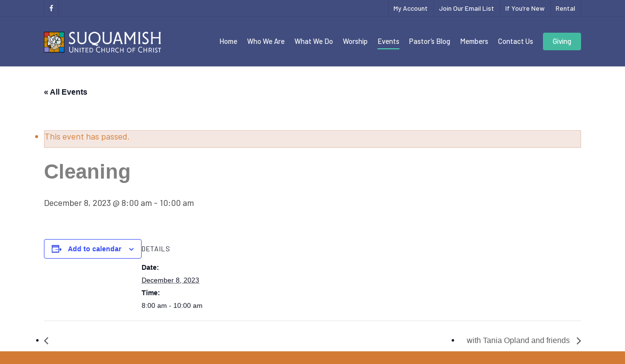

--- FILE ---
content_type: text/html; charset=utf-8
request_url: https://www.google.com/recaptcha/api2/anchor?ar=1&k=6LdSwa4UAAAAADLxdXoECsMXW5rry4Gj9E7-Gzdc&co=aHR0cHM6Ly9zdXF1YW1pc2h1Y2Mub3JnOjQ0Mw..&hl=en&v=PoyoqOPhxBO7pBk68S4YbpHZ&size=invisible&anchor-ms=20000&execute-ms=30000&cb=hvy56c4jueo
body_size: 48718
content:
<!DOCTYPE HTML><html dir="ltr" lang="en"><head><meta http-equiv="Content-Type" content="text/html; charset=UTF-8">
<meta http-equiv="X-UA-Compatible" content="IE=edge">
<title>reCAPTCHA</title>
<style type="text/css">
/* cyrillic-ext */
@font-face {
  font-family: 'Roboto';
  font-style: normal;
  font-weight: 400;
  font-stretch: 100%;
  src: url(//fonts.gstatic.com/s/roboto/v48/KFO7CnqEu92Fr1ME7kSn66aGLdTylUAMa3GUBHMdazTgWw.woff2) format('woff2');
  unicode-range: U+0460-052F, U+1C80-1C8A, U+20B4, U+2DE0-2DFF, U+A640-A69F, U+FE2E-FE2F;
}
/* cyrillic */
@font-face {
  font-family: 'Roboto';
  font-style: normal;
  font-weight: 400;
  font-stretch: 100%;
  src: url(//fonts.gstatic.com/s/roboto/v48/KFO7CnqEu92Fr1ME7kSn66aGLdTylUAMa3iUBHMdazTgWw.woff2) format('woff2');
  unicode-range: U+0301, U+0400-045F, U+0490-0491, U+04B0-04B1, U+2116;
}
/* greek-ext */
@font-face {
  font-family: 'Roboto';
  font-style: normal;
  font-weight: 400;
  font-stretch: 100%;
  src: url(//fonts.gstatic.com/s/roboto/v48/KFO7CnqEu92Fr1ME7kSn66aGLdTylUAMa3CUBHMdazTgWw.woff2) format('woff2');
  unicode-range: U+1F00-1FFF;
}
/* greek */
@font-face {
  font-family: 'Roboto';
  font-style: normal;
  font-weight: 400;
  font-stretch: 100%;
  src: url(//fonts.gstatic.com/s/roboto/v48/KFO7CnqEu92Fr1ME7kSn66aGLdTylUAMa3-UBHMdazTgWw.woff2) format('woff2');
  unicode-range: U+0370-0377, U+037A-037F, U+0384-038A, U+038C, U+038E-03A1, U+03A3-03FF;
}
/* math */
@font-face {
  font-family: 'Roboto';
  font-style: normal;
  font-weight: 400;
  font-stretch: 100%;
  src: url(//fonts.gstatic.com/s/roboto/v48/KFO7CnqEu92Fr1ME7kSn66aGLdTylUAMawCUBHMdazTgWw.woff2) format('woff2');
  unicode-range: U+0302-0303, U+0305, U+0307-0308, U+0310, U+0312, U+0315, U+031A, U+0326-0327, U+032C, U+032F-0330, U+0332-0333, U+0338, U+033A, U+0346, U+034D, U+0391-03A1, U+03A3-03A9, U+03B1-03C9, U+03D1, U+03D5-03D6, U+03F0-03F1, U+03F4-03F5, U+2016-2017, U+2034-2038, U+203C, U+2040, U+2043, U+2047, U+2050, U+2057, U+205F, U+2070-2071, U+2074-208E, U+2090-209C, U+20D0-20DC, U+20E1, U+20E5-20EF, U+2100-2112, U+2114-2115, U+2117-2121, U+2123-214F, U+2190, U+2192, U+2194-21AE, U+21B0-21E5, U+21F1-21F2, U+21F4-2211, U+2213-2214, U+2216-22FF, U+2308-230B, U+2310, U+2319, U+231C-2321, U+2336-237A, U+237C, U+2395, U+239B-23B7, U+23D0, U+23DC-23E1, U+2474-2475, U+25AF, U+25B3, U+25B7, U+25BD, U+25C1, U+25CA, U+25CC, U+25FB, U+266D-266F, U+27C0-27FF, U+2900-2AFF, U+2B0E-2B11, U+2B30-2B4C, U+2BFE, U+3030, U+FF5B, U+FF5D, U+1D400-1D7FF, U+1EE00-1EEFF;
}
/* symbols */
@font-face {
  font-family: 'Roboto';
  font-style: normal;
  font-weight: 400;
  font-stretch: 100%;
  src: url(//fonts.gstatic.com/s/roboto/v48/KFO7CnqEu92Fr1ME7kSn66aGLdTylUAMaxKUBHMdazTgWw.woff2) format('woff2');
  unicode-range: U+0001-000C, U+000E-001F, U+007F-009F, U+20DD-20E0, U+20E2-20E4, U+2150-218F, U+2190, U+2192, U+2194-2199, U+21AF, U+21E6-21F0, U+21F3, U+2218-2219, U+2299, U+22C4-22C6, U+2300-243F, U+2440-244A, U+2460-24FF, U+25A0-27BF, U+2800-28FF, U+2921-2922, U+2981, U+29BF, U+29EB, U+2B00-2BFF, U+4DC0-4DFF, U+FFF9-FFFB, U+10140-1018E, U+10190-1019C, U+101A0, U+101D0-101FD, U+102E0-102FB, U+10E60-10E7E, U+1D2C0-1D2D3, U+1D2E0-1D37F, U+1F000-1F0FF, U+1F100-1F1AD, U+1F1E6-1F1FF, U+1F30D-1F30F, U+1F315, U+1F31C, U+1F31E, U+1F320-1F32C, U+1F336, U+1F378, U+1F37D, U+1F382, U+1F393-1F39F, U+1F3A7-1F3A8, U+1F3AC-1F3AF, U+1F3C2, U+1F3C4-1F3C6, U+1F3CA-1F3CE, U+1F3D4-1F3E0, U+1F3ED, U+1F3F1-1F3F3, U+1F3F5-1F3F7, U+1F408, U+1F415, U+1F41F, U+1F426, U+1F43F, U+1F441-1F442, U+1F444, U+1F446-1F449, U+1F44C-1F44E, U+1F453, U+1F46A, U+1F47D, U+1F4A3, U+1F4B0, U+1F4B3, U+1F4B9, U+1F4BB, U+1F4BF, U+1F4C8-1F4CB, U+1F4D6, U+1F4DA, U+1F4DF, U+1F4E3-1F4E6, U+1F4EA-1F4ED, U+1F4F7, U+1F4F9-1F4FB, U+1F4FD-1F4FE, U+1F503, U+1F507-1F50B, U+1F50D, U+1F512-1F513, U+1F53E-1F54A, U+1F54F-1F5FA, U+1F610, U+1F650-1F67F, U+1F687, U+1F68D, U+1F691, U+1F694, U+1F698, U+1F6AD, U+1F6B2, U+1F6B9-1F6BA, U+1F6BC, U+1F6C6-1F6CF, U+1F6D3-1F6D7, U+1F6E0-1F6EA, U+1F6F0-1F6F3, U+1F6F7-1F6FC, U+1F700-1F7FF, U+1F800-1F80B, U+1F810-1F847, U+1F850-1F859, U+1F860-1F887, U+1F890-1F8AD, U+1F8B0-1F8BB, U+1F8C0-1F8C1, U+1F900-1F90B, U+1F93B, U+1F946, U+1F984, U+1F996, U+1F9E9, U+1FA00-1FA6F, U+1FA70-1FA7C, U+1FA80-1FA89, U+1FA8F-1FAC6, U+1FACE-1FADC, U+1FADF-1FAE9, U+1FAF0-1FAF8, U+1FB00-1FBFF;
}
/* vietnamese */
@font-face {
  font-family: 'Roboto';
  font-style: normal;
  font-weight: 400;
  font-stretch: 100%;
  src: url(//fonts.gstatic.com/s/roboto/v48/KFO7CnqEu92Fr1ME7kSn66aGLdTylUAMa3OUBHMdazTgWw.woff2) format('woff2');
  unicode-range: U+0102-0103, U+0110-0111, U+0128-0129, U+0168-0169, U+01A0-01A1, U+01AF-01B0, U+0300-0301, U+0303-0304, U+0308-0309, U+0323, U+0329, U+1EA0-1EF9, U+20AB;
}
/* latin-ext */
@font-face {
  font-family: 'Roboto';
  font-style: normal;
  font-weight: 400;
  font-stretch: 100%;
  src: url(//fonts.gstatic.com/s/roboto/v48/KFO7CnqEu92Fr1ME7kSn66aGLdTylUAMa3KUBHMdazTgWw.woff2) format('woff2');
  unicode-range: U+0100-02BA, U+02BD-02C5, U+02C7-02CC, U+02CE-02D7, U+02DD-02FF, U+0304, U+0308, U+0329, U+1D00-1DBF, U+1E00-1E9F, U+1EF2-1EFF, U+2020, U+20A0-20AB, U+20AD-20C0, U+2113, U+2C60-2C7F, U+A720-A7FF;
}
/* latin */
@font-face {
  font-family: 'Roboto';
  font-style: normal;
  font-weight: 400;
  font-stretch: 100%;
  src: url(//fonts.gstatic.com/s/roboto/v48/KFO7CnqEu92Fr1ME7kSn66aGLdTylUAMa3yUBHMdazQ.woff2) format('woff2');
  unicode-range: U+0000-00FF, U+0131, U+0152-0153, U+02BB-02BC, U+02C6, U+02DA, U+02DC, U+0304, U+0308, U+0329, U+2000-206F, U+20AC, U+2122, U+2191, U+2193, U+2212, U+2215, U+FEFF, U+FFFD;
}
/* cyrillic-ext */
@font-face {
  font-family: 'Roboto';
  font-style: normal;
  font-weight: 500;
  font-stretch: 100%;
  src: url(//fonts.gstatic.com/s/roboto/v48/KFO7CnqEu92Fr1ME7kSn66aGLdTylUAMa3GUBHMdazTgWw.woff2) format('woff2');
  unicode-range: U+0460-052F, U+1C80-1C8A, U+20B4, U+2DE0-2DFF, U+A640-A69F, U+FE2E-FE2F;
}
/* cyrillic */
@font-face {
  font-family: 'Roboto';
  font-style: normal;
  font-weight: 500;
  font-stretch: 100%;
  src: url(//fonts.gstatic.com/s/roboto/v48/KFO7CnqEu92Fr1ME7kSn66aGLdTylUAMa3iUBHMdazTgWw.woff2) format('woff2');
  unicode-range: U+0301, U+0400-045F, U+0490-0491, U+04B0-04B1, U+2116;
}
/* greek-ext */
@font-face {
  font-family: 'Roboto';
  font-style: normal;
  font-weight: 500;
  font-stretch: 100%;
  src: url(//fonts.gstatic.com/s/roboto/v48/KFO7CnqEu92Fr1ME7kSn66aGLdTylUAMa3CUBHMdazTgWw.woff2) format('woff2');
  unicode-range: U+1F00-1FFF;
}
/* greek */
@font-face {
  font-family: 'Roboto';
  font-style: normal;
  font-weight: 500;
  font-stretch: 100%;
  src: url(//fonts.gstatic.com/s/roboto/v48/KFO7CnqEu92Fr1ME7kSn66aGLdTylUAMa3-UBHMdazTgWw.woff2) format('woff2');
  unicode-range: U+0370-0377, U+037A-037F, U+0384-038A, U+038C, U+038E-03A1, U+03A3-03FF;
}
/* math */
@font-face {
  font-family: 'Roboto';
  font-style: normal;
  font-weight: 500;
  font-stretch: 100%;
  src: url(//fonts.gstatic.com/s/roboto/v48/KFO7CnqEu92Fr1ME7kSn66aGLdTylUAMawCUBHMdazTgWw.woff2) format('woff2');
  unicode-range: U+0302-0303, U+0305, U+0307-0308, U+0310, U+0312, U+0315, U+031A, U+0326-0327, U+032C, U+032F-0330, U+0332-0333, U+0338, U+033A, U+0346, U+034D, U+0391-03A1, U+03A3-03A9, U+03B1-03C9, U+03D1, U+03D5-03D6, U+03F0-03F1, U+03F4-03F5, U+2016-2017, U+2034-2038, U+203C, U+2040, U+2043, U+2047, U+2050, U+2057, U+205F, U+2070-2071, U+2074-208E, U+2090-209C, U+20D0-20DC, U+20E1, U+20E5-20EF, U+2100-2112, U+2114-2115, U+2117-2121, U+2123-214F, U+2190, U+2192, U+2194-21AE, U+21B0-21E5, U+21F1-21F2, U+21F4-2211, U+2213-2214, U+2216-22FF, U+2308-230B, U+2310, U+2319, U+231C-2321, U+2336-237A, U+237C, U+2395, U+239B-23B7, U+23D0, U+23DC-23E1, U+2474-2475, U+25AF, U+25B3, U+25B7, U+25BD, U+25C1, U+25CA, U+25CC, U+25FB, U+266D-266F, U+27C0-27FF, U+2900-2AFF, U+2B0E-2B11, U+2B30-2B4C, U+2BFE, U+3030, U+FF5B, U+FF5D, U+1D400-1D7FF, U+1EE00-1EEFF;
}
/* symbols */
@font-face {
  font-family: 'Roboto';
  font-style: normal;
  font-weight: 500;
  font-stretch: 100%;
  src: url(//fonts.gstatic.com/s/roboto/v48/KFO7CnqEu92Fr1ME7kSn66aGLdTylUAMaxKUBHMdazTgWw.woff2) format('woff2');
  unicode-range: U+0001-000C, U+000E-001F, U+007F-009F, U+20DD-20E0, U+20E2-20E4, U+2150-218F, U+2190, U+2192, U+2194-2199, U+21AF, U+21E6-21F0, U+21F3, U+2218-2219, U+2299, U+22C4-22C6, U+2300-243F, U+2440-244A, U+2460-24FF, U+25A0-27BF, U+2800-28FF, U+2921-2922, U+2981, U+29BF, U+29EB, U+2B00-2BFF, U+4DC0-4DFF, U+FFF9-FFFB, U+10140-1018E, U+10190-1019C, U+101A0, U+101D0-101FD, U+102E0-102FB, U+10E60-10E7E, U+1D2C0-1D2D3, U+1D2E0-1D37F, U+1F000-1F0FF, U+1F100-1F1AD, U+1F1E6-1F1FF, U+1F30D-1F30F, U+1F315, U+1F31C, U+1F31E, U+1F320-1F32C, U+1F336, U+1F378, U+1F37D, U+1F382, U+1F393-1F39F, U+1F3A7-1F3A8, U+1F3AC-1F3AF, U+1F3C2, U+1F3C4-1F3C6, U+1F3CA-1F3CE, U+1F3D4-1F3E0, U+1F3ED, U+1F3F1-1F3F3, U+1F3F5-1F3F7, U+1F408, U+1F415, U+1F41F, U+1F426, U+1F43F, U+1F441-1F442, U+1F444, U+1F446-1F449, U+1F44C-1F44E, U+1F453, U+1F46A, U+1F47D, U+1F4A3, U+1F4B0, U+1F4B3, U+1F4B9, U+1F4BB, U+1F4BF, U+1F4C8-1F4CB, U+1F4D6, U+1F4DA, U+1F4DF, U+1F4E3-1F4E6, U+1F4EA-1F4ED, U+1F4F7, U+1F4F9-1F4FB, U+1F4FD-1F4FE, U+1F503, U+1F507-1F50B, U+1F50D, U+1F512-1F513, U+1F53E-1F54A, U+1F54F-1F5FA, U+1F610, U+1F650-1F67F, U+1F687, U+1F68D, U+1F691, U+1F694, U+1F698, U+1F6AD, U+1F6B2, U+1F6B9-1F6BA, U+1F6BC, U+1F6C6-1F6CF, U+1F6D3-1F6D7, U+1F6E0-1F6EA, U+1F6F0-1F6F3, U+1F6F7-1F6FC, U+1F700-1F7FF, U+1F800-1F80B, U+1F810-1F847, U+1F850-1F859, U+1F860-1F887, U+1F890-1F8AD, U+1F8B0-1F8BB, U+1F8C0-1F8C1, U+1F900-1F90B, U+1F93B, U+1F946, U+1F984, U+1F996, U+1F9E9, U+1FA00-1FA6F, U+1FA70-1FA7C, U+1FA80-1FA89, U+1FA8F-1FAC6, U+1FACE-1FADC, U+1FADF-1FAE9, U+1FAF0-1FAF8, U+1FB00-1FBFF;
}
/* vietnamese */
@font-face {
  font-family: 'Roboto';
  font-style: normal;
  font-weight: 500;
  font-stretch: 100%;
  src: url(//fonts.gstatic.com/s/roboto/v48/KFO7CnqEu92Fr1ME7kSn66aGLdTylUAMa3OUBHMdazTgWw.woff2) format('woff2');
  unicode-range: U+0102-0103, U+0110-0111, U+0128-0129, U+0168-0169, U+01A0-01A1, U+01AF-01B0, U+0300-0301, U+0303-0304, U+0308-0309, U+0323, U+0329, U+1EA0-1EF9, U+20AB;
}
/* latin-ext */
@font-face {
  font-family: 'Roboto';
  font-style: normal;
  font-weight: 500;
  font-stretch: 100%;
  src: url(//fonts.gstatic.com/s/roboto/v48/KFO7CnqEu92Fr1ME7kSn66aGLdTylUAMa3KUBHMdazTgWw.woff2) format('woff2');
  unicode-range: U+0100-02BA, U+02BD-02C5, U+02C7-02CC, U+02CE-02D7, U+02DD-02FF, U+0304, U+0308, U+0329, U+1D00-1DBF, U+1E00-1E9F, U+1EF2-1EFF, U+2020, U+20A0-20AB, U+20AD-20C0, U+2113, U+2C60-2C7F, U+A720-A7FF;
}
/* latin */
@font-face {
  font-family: 'Roboto';
  font-style: normal;
  font-weight: 500;
  font-stretch: 100%;
  src: url(//fonts.gstatic.com/s/roboto/v48/KFO7CnqEu92Fr1ME7kSn66aGLdTylUAMa3yUBHMdazQ.woff2) format('woff2');
  unicode-range: U+0000-00FF, U+0131, U+0152-0153, U+02BB-02BC, U+02C6, U+02DA, U+02DC, U+0304, U+0308, U+0329, U+2000-206F, U+20AC, U+2122, U+2191, U+2193, U+2212, U+2215, U+FEFF, U+FFFD;
}
/* cyrillic-ext */
@font-face {
  font-family: 'Roboto';
  font-style: normal;
  font-weight: 900;
  font-stretch: 100%;
  src: url(//fonts.gstatic.com/s/roboto/v48/KFO7CnqEu92Fr1ME7kSn66aGLdTylUAMa3GUBHMdazTgWw.woff2) format('woff2');
  unicode-range: U+0460-052F, U+1C80-1C8A, U+20B4, U+2DE0-2DFF, U+A640-A69F, U+FE2E-FE2F;
}
/* cyrillic */
@font-face {
  font-family: 'Roboto';
  font-style: normal;
  font-weight: 900;
  font-stretch: 100%;
  src: url(//fonts.gstatic.com/s/roboto/v48/KFO7CnqEu92Fr1ME7kSn66aGLdTylUAMa3iUBHMdazTgWw.woff2) format('woff2');
  unicode-range: U+0301, U+0400-045F, U+0490-0491, U+04B0-04B1, U+2116;
}
/* greek-ext */
@font-face {
  font-family: 'Roboto';
  font-style: normal;
  font-weight: 900;
  font-stretch: 100%;
  src: url(//fonts.gstatic.com/s/roboto/v48/KFO7CnqEu92Fr1ME7kSn66aGLdTylUAMa3CUBHMdazTgWw.woff2) format('woff2');
  unicode-range: U+1F00-1FFF;
}
/* greek */
@font-face {
  font-family: 'Roboto';
  font-style: normal;
  font-weight: 900;
  font-stretch: 100%;
  src: url(//fonts.gstatic.com/s/roboto/v48/KFO7CnqEu92Fr1ME7kSn66aGLdTylUAMa3-UBHMdazTgWw.woff2) format('woff2');
  unicode-range: U+0370-0377, U+037A-037F, U+0384-038A, U+038C, U+038E-03A1, U+03A3-03FF;
}
/* math */
@font-face {
  font-family: 'Roboto';
  font-style: normal;
  font-weight: 900;
  font-stretch: 100%;
  src: url(//fonts.gstatic.com/s/roboto/v48/KFO7CnqEu92Fr1ME7kSn66aGLdTylUAMawCUBHMdazTgWw.woff2) format('woff2');
  unicode-range: U+0302-0303, U+0305, U+0307-0308, U+0310, U+0312, U+0315, U+031A, U+0326-0327, U+032C, U+032F-0330, U+0332-0333, U+0338, U+033A, U+0346, U+034D, U+0391-03A1, U+03A3-03A9, U+03B1-03C9, U+03D1, U+03D5-03D6, U+03F0-03F1, U+03F4-03F5, U+2016-2017, U+2034-2038, U+203C, U+2040, U+2043, U+2047, U+2050, U+2057, U+205F, U+2070-2071, U+2074-208E, U+2090-209C, U+20D0-20DC, U+20E1, U+20E5-20EF, U+2100-2112, U+2114-2115, U+2117-2121, U+2123-214F, U+2190, U+2192, U+2194-21AE, U+21B0-21E5, U+21F1-21F2, U+21F4-2211, U+2213-2214, U+2216-22FF, U+2308-230B, U+2310, U+2319, U+231C-2321, U+2336-237A, U+237C, U+2395, U+239B-23B7, U+23D0, U+23DC-23E1, U+2474-2475, U+25AF, U+25B3, U+25B7, U+25BD, U+25C1, U+25CA, U+25CC, U+25FB, U+266D-266F, U+27C0-27FF, U+2900-2AFF, U+2B0E-2B11, U+2B30-2B4C, U+2BFE, U+3030, U+FF5B, U+FF5D, U+1D400-1D7FF, U+1EE00-1EEFF;
}
/* symbols */
@font-face {
  font-family: 'Roboto';
  font-style: normal;
  font-weight: 900;
  font-stretch: 100%;
  src: url(//fonts.gstatic.com/s/roboto/v48/KFO7CnqEu92Fr1ME7kSn66aGLdTylUAMaxKUBHMdazTgWw.woff2) format('woff2');
  unicode-range: U+0001-000C, U+000E-001F, U+007F-009F, U+20DD-20E0, U+20E2-20E4, U+2150-218F, U+2190, U+2192, U+2194-2199, U+21AF, U+21E6-21F0, U+21F3, U+2218-2219, U+2299, U+22C4-22C6, U+2300-243F, U+2440-244A, U+2460-24FF, U+25A0-27BF, U+2800-28FF, U+2921-2922, U+2981, U+29BF, U+29EB, U+2B00-2BFF, U+4DC0-4DFF, U+FFF9-FFFB, U+10140-1018E, U+10190-1019C, U+101A0, U+101D0-101FD, U+102E0-102FB, U+10E60-10E7E, U+1D2C0-1D2D3, U+1D2E0-1D37F, U+1F000-1F0FF, U+1F100-1F1AD, U+1F1E6-1F1FF, U+1F30D-1F30F, U+1F315, U+1F31C, U+1F31E, U+1F320-1F32C, U+1F336, U+1F378, U+1F37D, U+1F382, U+1F393-1F39F, U+1F3A7-1F3A8, U+1F3AC-1F3AF, U+1F3C2, U+1F3C4-1F3C6, U+1F3CA-1F3CE, U+1F3D4-1F3E0, U+1F3ED, U+1F3F1-1F3F3, U+1F3F5-1F3F7, U+1F408, U+1F415, U+1F41F, U+1F426, U+1F43F, U+1F441-1F442, U+1F444, U+1F446-1F449, U+1F44C-1F44E, U+1F453, U+1F46A, U+1F47D, U+1F4A3, U+1F4B0, U+1F4B3, U+1F4B9, U+1F4BB, U+1F4BF, U+1F4C8-1F4CB, U+1F4D6, U+1F4DA, U+1F4DF, U+1F4E3-1F4E6, U+1F4EA-1F4ED, U+1F4F7, U+1F4F9-1F4FB, U+1F4FD-1F4FE, U+1F503, U+1F507-1F50B, U+1F50D, U+1F512-1F513, U+1F53E-1F54A, U+1F54F-1F5FA, U+1F610, U+1F650-1F67F, U+1F687, U+1F68D, U+1F691, U+1F694, U+1F698, U+1F6AD, U+1F6B2, U+1F6B9-1F6BA, U+1F6BC, U+1F6C6-1F6CF, U+1F6D3-1F6D7, U+1F6E0-1F6EA, U+1F6F0-1F6F3, U+1F6F7-1F6FC, U+1F700-1F7FF, U+1F800-1F80B, U+1F810-1F847, U+1F850-1F859, U+1F860-1F887, U+1F890-1F8AD, U+1F8B0-1F8BB, U+1F8C0-1F8C1, U+1F900-1F90B, U+1F93B, U+1F946, U+1F984, U+1F996, U+1F9E9, U+1FA00-1FA6F, U+1FA70-1FA7C, U+1FA80-1FA89, U+1FA8F-1FAC6, U+1FACE-1FADC, U+1FADF-1FAE9, U+1FAF0-1FAF8, U+1FB00-1FBFF;
}
/* vietnamese */
@font-face {
  font-family: 'Roboto';
  font-style: normal;
  font-weight: 900;
  font-stretch: 100%;
  src: url(//fonts.gstatic.com/s/roboto/v48/KFO7CnqEu92Fr1ME7kSn66aGLdTylUAMa3OUBHMdazTgWw.woff2) format('woff2');
  unicode-range: U+0102-0103, U+0110-0111, U+0128-0129, U+0168-0169, U+01A0-01A1, U+01AF-01B0, U+0300-0301, U+0303-0304, U+0308-0309, U+0323, U+0329, U+1EA0-1EF9, U+20AB;
}
/* latin-ext */
@font-face {
  font-family: 'Roboto';
  font-style: normal;
  font-weight: 900;
  font-stretch: 100%;
  src: url(//fonts.gstatic.com/s/roboto/v48/KFO7CnqEu92Fr1ME7kSn66aGLdTylUAMa3KUBHMdazTgWw.woff2) format('woff2');
  unicode-range: U+0100-02BA, U+02BD-02C5, U+02C7-02CC, U+02CE-02D7, U+02DD-02FF, U+0304, U+0308, U+0329, U+1D00-1DBF, U+1E00-1E9F, U+1EF2-1EFF, U+2020, U+20A0-20AB, U+20AD-20C0, U+2113, U+2C60-2C7F, U+A720-A7FF;
}
/* latin */
@font-face {
  font-family: 'Roboto';
  font-style: normal;
  font-weight: 900;
  font-stretch: 100%;
  src: url(//fonts.gstatic.com/s/roboto/v48/KFO7CnqEu92Fr1ME7kSn66aGLdTylUAMa3yUBHMdazQ.woff2) format('woff2');
  unicode-range: U+0000-00FF, U+0131, U+0152-0153, U+02BB-02BC, U+02C6, U+02DA, U+02DC, U+0304, U+0308, U+0329, U+2000-206F, U+20AC, U+2122, U+2191, U+2193, U+2212, U+2215, U+FEFF, U+FFFD;
}

</style>
<link rel="stylesheet" type="text/css" href="https://www.gstatic.com/recaptcha/releases/PoyoqOPhxBO7pBk68S4YbpHZ/styles__ltr.css">
<script nonce="yXUISXEhntEEKGsdPLlsjA" type="text/javascript">window['__recaptcha_api'] = 'https://www.google.com/recaptcha/api2/';</script>
<script type="text/javascript" src="https://www.gstatic.com/recaptcha/releases/PoyoqOPhxBO7pBk68S4YbpHZ/recaptcha__en.js" nonce="yXUISXEhntEEKGsdPLlsjA">
      
    </script></head>
<body><div id="rc-anchor-alert" class="rc-anchor-alert"></div>
<input type="hidden" id="recaptcha-token" value="[base64]">
<script type="text/javascript" nonce="yXUISXEhntEEKGsdPLlsjA">
      recaptcha.anchor.Main.init("[\x22ainput\x22,[\x22bgdata\x22,\x22\x22,\[base64]/[base64]/bmV3IFpbdF0obVswXSk6Sz09Mj9uZXcgWlt0XShtWzBdLG1bMV0pOks9PTM/bmV3IFpbdF0obVswXSxtWzFdLG1bMl0pOks9PTQ/[base64]/[base64]/[base64]/[base64]/[base64]/[base64]/[base64]/[base64]/[base64]/[base64]/[base64]/[base64]/[base64]/[base64]\\u003d\\u003d\x22,\[base64]\x22,\x22wo5WIsKyw4Fqw5vDkG1Iw5tqX8KORzx0wp7CrsO+bMOxwrwGJRQbGcKIM0/DnTlXwqrDpsO0DWjCkCnCqcOLDsKSVsK5TsOMwrzCnV4ewp8AwrPDg0rCgsOvMcOSwozDlcOFw4wWwpVvw74jPgzClsKqNcKwEcOTUkDDqUfDqMKdw6XDr1Iiwr1Bw5vDrcOwwrZ2wpfCgMKcVcKnZcK/McKNXm3DkXl5wpbDvVR1SSTCgsOoRm9+LsOfIMKmw79xTUjDk8KyK8OoSCnDgWrCo8KNw5LCinZhwrcRwqVAw5XDqgfCtMKRPhA6wqIXwqLDi8KWwqPCj8O4wr5Jwq7DksKNw7HDp8K2wrvDgx/Cl3BpHygzwpDDncObw705ZEQcZSLDnC0qK8Kvw5cMw5rDgsKIw6LDjcOiw64iw7MfAMOFwrUGw4dgI8O0wpzCpnnCicOSw7DDgsOfHsKwSMOPwptIGsOXUsO0a2XCgcKfw4HDvDjCl8KAwpMZwpvCicKLwojCiXRqwqPDj8O9BMOWesOxOcOWIcO+w7FZwrvChMOcw4/CqcO6w4HDjcOkacK5w4QZw6xuFsKtw6sxwozDsT4fT18zw6BTwp5iEglKQ8OcwpbCt8KJw6rCiRDDqxw0EcOIZ8OSdcOOw63CiMO6eQnDs1B/JTvDh8OsL8O+EVobeMO8C0jDm8OhFcKgwrbCisOsK8KIw4nDnXrDgiTCtlvCqMObw4nDiMKwA3kMDUhMBxzCuMOQw6XCoMKHwozDq8ObesK3CTlVOW06wp0NZ8OLDA3Ds8KRwrw7w5/ClHwlwpHCp8KXwofClCvDqMO1w7PDocOMwoZQwodaDMKfwp7Dm8KBI8OvFcO0wqvCssOwEE3CqAHDnFnCsMOuw6djCnl6H8OnwoQPMMKSwo/[base64]/Cn8OowrhBKcKcwqbDr8OdasOwf8KfwrPCkMKFwp7DjAZyw7XCpcKbWsKzVMKSYcKhGWHCiWXDjsOmCcOBIigdwo5CwrLCv0bDhW0PCMKOPH7Cj2EBwro8B1bDuSnCln/CkW/DjsOow6rDi8OJwqTCuizDrGPDlMODwqZaIsK4w6Unw7fCu21hwpxaDzbDoFTDv8KjwrklN0zCsCXDocKwUUTDnXwAI2wywpcIOMKyw73CrsOOSMKaETJwfwgAwp0Xw5PCk8OeC2dCXMKww489w4NQa0MwLyjDmcKCTCA/[base64]/DicKcw4fCsBEnw5HDtsKlXUPDlFXDncKGwoEuw70lYMK5w6ZOTMOFZznCrcKJITjCg0LDrgVnQMOgcBPClmvDsBrCo0XCtUDDnEw9RcKRZMK2woPDm8KTwqLDghjCmlTCoU/Cg8KGw4YYKTbDqznDnCTCqMKMHsOXw4F/w4EDRMKHVE0sw4dUcktTw73CiMOcXMORJw/DpXDChMONwq3ClXJAwpzDq1HDsER0PwTDkXElcgDDsMOeD8Ofwpsiw6ATw5kvaTF5IHfClcKMw4PCo2dRw5DDtDzDhTnDpcK5wp00B2EycMKQw4DDucKhc8OkwpRgwrYVw6JxJ8K0wpNPwogawpllAsOLUAdRR8Oqw64twrvDnMOqwrsvw5HDpw/DqS/Cm8ONACB+AsOld8KFPFdNwqB3wohiw5sxwrJxwr/CuzDDtsOSKcKXw6Nxw6zCv8O3XcKpw7rDnixUTCrCmBvDncK7LcKkAcKEMzRJw74Ew5bDiX00wq/[base64]/Co8OUw4PDhsO2wq/[base64]/bRLCk8OKXTHCkVnCp1XDvMK/w6bDtsOuFjbCkMKoeBlBw4x/[base64]/CqsOybW3DiUUnwr9LwrgpwrADwoUVwr0OSVnDo3vDisOnJwFLYxLClcOrwr8YLQDCqMK+MV7ChD/DrcKAcMOgCMKCPcOtw6Rhwo7DuznCrBHDtRk4w5fCuMK6VhpJw5NtO8O0S8OPw59iHsOtZVpIQGtuwoguJTPCjTHCnsOjelLDrcOGwp7DhsOaGDMRw7rCo8OVw47CrkrCpwMVVjBpOcK5B8OlHMO+fMKtw4cQwp/CjsK3AsOpYEfDvW4FwogbecKYwqnCpcKbwq4Ewr1TDSzChn/CgQfDpGnCkQdEwrsLJRsXKXdIw68UUsKMwr/Ct0jCqcOyLF7DtybCuhXDjHt+V2s2axw2w4BcD8KDecO+w5hmdHfCj8Oqw7jDjxPCtcOiTiNpKzTDrcKzwp8Nw5wSwqXDt0FjQMK5V8K2SHDCvloAwpLClMOWwqMrwrVuY8OKw4xpw7A+wrk1Q8Kww63DiMK5BsOrJX/[base64]/DksO7w57Cgwo3U8K5woLCvntmNhXCkCcqw715A8KDDEdtMynCskNrw7ZpwpPDgyPDnVwowop9LnDCqnPCjcOQwoBHa2LDl8KPwqrCpcKmw6E6V8OZUz/[base64]/[base64]/JMKidgBYw5nDmV5dw6FLU2PDnDN+w6QiwrJ1w4QAcTTCnwrCisO1w77CvMOMw67Cs2bCvMOhwpRYwotpw5YgW8KXT8O1ScKJXQjCjMOpw7DDgRLCtsK6wqZ0w47CqWvDtMKRwr7DlsOBworChcOGSsK7AsOkU1UHwrcKw71UBU7CilDCpUDCkMO/w5YqYMOxS0pQwogULcOiMiMgw47CpMKqw4fCnsOPw64jXcK9w6PDrinDgMOddMOyMRHCk8O6cDbCh8K/w7oewr3CnMOQwrohHyLDlcKoTDhyw7jCshNkw6bDtxxXUyk4w7N/wplmR8OwDVnCl3HDssKkwpHCsCsWw7zDucOcwpzCn8O8c8O+UDLCqcKQw57Cv8Oew55swpvDnT0eW1R9w5DDhcKROhkWPcKLw59PWmnCr8OdEG/[base64]/Cv29SQV0fdRvDqBrDuMOyQMOmw5nCpMKGwoHCi8OQwqdVVnkVIDgoRn4IVcOawonDmj7DjUwbwqZlw4bDqcKcw74Fw43CjcKkXzU2w6EiRMKJewLDtsOiBsK0VG1Nw67Dux/DsMKlElseN8OzwoPDrzUAw43DusOSw45ww5/[base64]/CihR8DBZGw7vDiMOQw6kPwp5lbMKCwpB8wonDjMO0wqjChDzDk8OVwrXCv2ITEhHClMOcwqgcTsKtw5JYw6zCoCFRw6pQRVxvLsOew6tVwo/CoMKow5R6QcK2KcOKKcKQPG8ewpAIw4HDj8Kbw7vCtBzCmUNobkU3w5vCmzoZw6cLAsKLwrZ4acOYK0UAZlgjScK/wrjCujIFPcKywr18RcOzHsKhwojDkVEqw5/DtMK3woxxw481e8OWwo7CsxXChMOTwr3DksOMUMKyaDbDoSXDmCXDrMKVwrHDsMOnwphGw7g4w77DqBPCocKvw7fDmHXDvsKCeFgswrwGw6FWVMK0wqAocsKOw5nClwjDiF7DsxN6w5ZiwpTCvjHDu8KDLMOcwoPCs8OVw6A/bUfCkQpCwqlMwr1mwrhBw6J3B8KpFhrCqsOUw4jCvsK/bkh5wqMXZD5aw63DhlHChDwbYMOXTn/DgnbDscKiwp7DqDg7w47Cp8OWw6oVfsKzwovCkBTDpHLDihsywoTDrHTDtV0hL8OCIMKVwrvDtSXDgBLDpcKvwokgwo8VX8Klw4dcw4gLXMK4wp5WEMO2XHFjPcOEXMO+TxEYw50YwrnCosOcwoNlwrDChAPDqA5UZBHChSfDlcK4w7Qiwo/DuRDCkxg0wrPCpMKnw4XClxM7wqfCuX7CvcK7H8KNw4nDr8OGwqrDjk1pw59Vw4LDtcOXNcKNw63DsgQIVghVRcOqwpBuYnQLwpZlNMKmw6PCuMOmRQzDncOaa8KHXcKdEVAvwpLCocK7dHHCkMOTLFrCr8KzYMKSw5UhZj/Cn8O9wonDlcOtV8K/w7sQw4t3HBI9Ol9Sw5/CpcOTS1dDBcORw6nCmMO1woBAwobDpVhyPsKpw5diIB7ClMKRw4DDhHnDlgjDgsKgw5sAWjtRw6Yaw7HDscOow48fwrDDpyI3wrzCucOVYH9awpJ1w4ssw6Eiwpt/d8ONw7FjBmY5PxXCuW4bQkE+wqvDkXFCBB3Dh03Di8O4MsOKckXCtmd/L8Khw63CpSs2w5fCvzXDtMOOV8KzFFgCXcOMwpIkw7gHSMO7RcO0HzbDtcK/bEwwwpPCgVQPEMOiw77ClsObw4XDr8Kpw69aw58VwqVKw6lxw6zCs3VqwrBfIgLDtcO8XMO0wptjw7nDrSRSw7haw4HDnEXDtTbCp8Kswop8BsOJNsK2Bj7Dt8KPVcOgwqJyw5rClEwxwq4FdVTDnBMnw4QsGEVIW2vDrsKTwqzDu8ONTQlXwoHCihM/TMOoPxJbw6NJwq/CkATCmXTDoUjCoMOywr0yw5tpw6TCgMO7T8O5UBrCh8O7wqM7w7QVw6BVw5USw68mwpIZw4EzLAFpw6c5WFg6XxnCl0gNw6rDrMK/[base64]/DvX7DjWEkVAXDpcOhDMKMwqJvcsK4F8KTXcKhwqYEWwVEcDvCr8Kiw7A4wpXDm8KJwo4NwqZmw4hnF8Kpw4EcfMKnwp4rGUfDizV2ch7Cq1PCoBQCw4LDijXDpsKYwonChCMpXcKae2wTaMOrW8OlwqzCksOdw4INwr7CjMOvWmPDvFEBwqjCmGxRU8KTwrF+wpjCmw/CgnZbX30fw5fDmMOcw7cswrsCw7XDkcKrPArDqcKlwpwZwqopCMOzRiDCmMOzwrHCgcOvwoDDjD8pw7PDujMGwpIvAgLCv8OnBwRifn0gGcOnF8OlPHJvMsKzw7vDoEp/wrU6LU/DpEJnw4vCtlbDlcKILTN+w6jCtWZewpXCpx1tT1LDqjLCgDbCmMOWwobDj8OxV1DDsRvDrMOkJjYJw7vCu3J6wpsiVcKkHsOPQApYwoRbWsK1NXABwpULwpzDpcKFBcO/OSXChhbCsXPDsG/Dg8Ouw6/Dr8O9wplOA8KdAg1AanNUARvCsnLCmyHCu3PDuVgeIMKWEMOCwqrCqDvDgV7Di8OZZk/Dj8K3AcOdwo/DiMKUSMOnHcKEw6g3Hm8lw6bDhFnCicOmw6bClQLDoSbDvSFbw4/CjMO+wolTWMKdw7HCjybDhMOMAD3CpcKMwrIEXBVnP8KWMExmwot1YcOjwoDCvsKVdcKGw5bCk8KIwrjChCJPwoR1wrsew4fCvcOJc2jChgTCmMKqZTsdwoRpw5V/NsK+BSg4wofCl8Odw7YQNVgjWsKiRsKgZ8OaZzo0w7pVw7hYWsKjecOnKsOWWsOXwq5Xwo3Cq8Khw5/Crm8YHsKNw5gAw5nCpMKRwpA6wqlsEnd1FMOUw54Qw6pZXSzDq3vDnMOrNz/DssOLwr7CqzXDhy93YTcfX2vCh23CkcKgei1wwoXDusK5cygfAMKEAlQVw55hw5IsIsOPwpzDgzcBwoZ9DU3DsmDDicKZw7BWIMONRcOrwrU3XkrDhsK3wonDs8K7w4DDoMOsWh7DrcOYEMKFw6JHYFFrei/CkMKawrfDkcK/wofDrDlbBn1LYznCncKzacOjTMKqw5zDkcOBw69pTMOFZsKYw4LCmcOTwobCt3kjBcKGSR4aA8Osw70+R8OAZcKZw7PDrsK2dxEqMELCuMOHQ8K0LkUyU3PDusOxEGFQDlMYwp5qw6wGBcKOwqFIw7/[base64]/w5TDlUzCosKWZMKlw6HCjXfDikPCoMKAUl9DwqYAXSDCr3bDtx7Cu8K6IBRpwo3Dk0PCqMOfw7/DsMK/Fg8zXsO8wpLCuwLDrsKmL2J4w5MCwprDg3zDvRtHKMOHw7rCtMOLL1zDgsKcSh/[base64]/[base64]/[base64]/DsnXCo8O7w7vDssKKUsKoJlAMPMObGxVTDQF9w7pVwp/DvRnCjSHDusOFRRTCukrCkcOcVcKCwq3Cp8O7w40Sw6rDgHTCnHg7F09Cw4/DpEDCl8K+w7nCi8OTKcORw4oKJigdwp8kNhheKBZNBcO8G0/[base64]/Dj8O6w5XDmVMTW8O4bcKGS0DDoynDsy0OGXjDr1QlbcOGKzPCucOEwo92S1DCsDXClA3CksOZQ8K2GsKrwpvDkcO+w792BFw3w6zCr8OnGcKmNzJjwo8Vw7/DmlE2w4DCmMKIwpDChcOxw6oYEl9rPsKVV8Kqw6bCgsKFEiXDj8KPw4UYcsKOwo5Twqg7w5XCgMOMI8K4K0VTbcK0SzzCksKQAl51wrIxwolpXsOteMKJITZFw7oSw4jClMKbawfChcOsw6fDgV01G8OcbnQVN8OYCTHCj8O/YsKwRcK8NEzCsCDCs8KYTws4RSxPwrR4QBNswrLCtF3CviPDq1DCmgtCP8OuPysKw6xywqvDo8KQw4XDnsKTFGFNw5jCowpaw65VQGRrCyHCvRjChE7CnMOXwq8zw5PDmcOewqNlHQovU8Onw7HCmS/DvGHDucO0BcKBwrfCp1HCl8KaC8Kiw6wVFhwLccOrwq9NNz/DpsOhEMK4w7PDvkwdQTnCshMqwrsAw5zCtxDCixQKwr3Dn8KSw6M1wpXCk0c3JMOddWIDwrl6DMKgZSTCmMKTVAnDoFswwpZ/[base64]/CqMKtJMO9w5t4JcOLw5A9wotgbcO/MS7DiAslwoPCvcKGw63CqzjCoQ3CqkpwHsO2PcKUPwPDkMOzwp9bwr8gAg/DjTjCk8KJw6vCpcKIw7jCv8KGwp7CrynDuhIsAxHCkhR1w7HDtMO/IncQKVR+wp7Ct8OGwoMsQsO2SMOvD2I6wqLDrcOOwqPCmsKgQBTCrsKDw6pOw5PDvTQLC8KUw4ZtWRjDtsOxHMO/[base64]/D2Yvw7QFFMKjwrJXPm7DjG/ClXRewqLDmRnCpkvCtcKrasOtwpJ6woTCtk7CkUPDp8KbKjfDvsOXXMKaw6TDtVNsKl/[base64]/[base64]/Cs0nDhcOMZ14tw6ddwrjCjW1IQR8hRsKTHCLCh8O3Y8ODwoRQR8O0w6cMw6HDksONw4kow7oow6AUVMKhw6spDETDkyNSwpA/w7DCncOoBhQ1D8OQHz/DlyjCrwMgKTABwrhbwoLChCDDjCjDlB5ZwpbCrUXDs39Ew5Epwp/[base64]/SFt4wqjDklc3LSV8WsOBw50ScMKGwo/Ci0rCnElUecOmIDXCh8KrwrzDhMK5woDDp2UDJjUsZHgkAMKQw6dpY3/[base64]/CpRlyTMOwwrFoYMO9w7huE8Ofw4DCghk+w6ZhwozCjAxHaMOOwpvDhsOQFsK6w4zDucKfacOVwrDCmx5rXGMsXDLCg8Obw5l/dsOUMB5ww47DtTnDmADCpAcBUMKXw40bWcKzwo47w6LDqMOqL23DosKsJnrCuGnCssO3CMOaw5TCrlsWwpHCpMOyw5bDv8Kpwr7CnW8AFcOjEXt1w6vClMKYwqbDqcODwp/DuMKVwpAmw4RFFsKxw7TCvwU9W3EDw4A+a8OHwpzCp8Ktw49cw7nCnsO1acO9wqjCrMORcGXDmMKowrolw7wlw65CZlYrwrFxH1k1KsKRQHLDiHhwAGIpw5bDnsOPX8OOdsOvwr4hw6Znw5TCucKWwq/[base64]/CiSLCoxPCj8ONw4bDlsOSwqY2wpsCLSJ3TGlSw5bDrULDv3zCqxLDo8KoGiFKZHhRwoQpwq1cf8KCw7haPUnCn8KOwpTCt8KcbsKGcsKcw4TDiMKjwrXDvRnCq8O9w6jDlcK+NWAawoDCiMOIw7zCgSJewqrCgcK1w7vCs3krw60EOsKuUj/CgsKmw5wsTsK0CHDDmVtUDkNxasKqw5tRLAzDqzLCnT5LA3J5RxLDqsOswp7CnU/[base64]/wqXCghbDlVDCkMKIwqXCpsOfcsO2wrPCmcO7XHrDp2fDnibCg8O/w5xGwrHDgnc5wpZsw6laCcKlw4/[base64]/CpcOEMlrCh8K5EsKGw4PDrjI+AMKTwoNSw5wxw4phw4wnOmzCjhTDk8OsecKbw6Q+K8Kyw7HCi8OLwoMWwqAJbD0Uwp/DvsOrKTNPYFzCncOAw4Zjw4QufUQDw77CqMKGwpLDnWzDtMOrwrcHJsOaYFJsLy9YwpfDt2/CoMOkQ8Kuwqoyw5law5dtC3fDgngqETdwImbCnRTCpsO1wo0lwoPDlcKUQsKKw74lw5HDjEHDiAPDlnR1QX47KMO+K1x/wqvCv3cyMcOLw6t/eETDqUESwpUKwrVIcCzCqT1xw6/Cl8KZw4FsP8KKwpw5VGfCkg93ZwMBwrzCisOlUXkSwo/DhsKiwrXDuMOdC8K9wrjDr8OGwo0gw6TCocO/wpoRw5vCtsKyw6TCgTMaw6TCnAbCmcKXPk3DrTHCgQ3DkzdoL8OuNg7CtU1Mwp5zwpxYwoPDtzlOwrhVw7bDocOWw5cYwovDt8KoTS5KfMO1KsOBQ8KdwqjColXCtyPDgS8KwpLCo03DgkYMcsKRwrrCm8KLw6XChcO3w4rCqMOLSMKbwq/Dh3zCtTPDrMO4XMKvEcKoBRN3w57Dtm3DiMOyPcO8PcKlYnZ2eMOaGcKxWDHCjhxhasOrw7PDqcOPw6/Cm1wNw7g3w4guw5tRwp/Cgz7DkhEgw4rDoivCpsOsWE14w5N8w5cZwqUpOMKgwrQuLsK7wrDCmMKgW8K7LyFcw7TCtMKQIwN5XHDCu8KFw6vCgD/DjTHCs8KEOGzDn8ORw4XCrw0GbMOPwq8hbi0QfMOHwoDDgQnDsDMPw5dTWMKOYiRvwpbDssO3Y347ByjDp8KXH1rChi/[base64]/ClTgkTirDhsKKc8KDcMOhw77Dm0TDlkt3w53Du3bCpsKZwqpnZ8O+w40Rw7o7wpzCs8O9w4PDt8OcHMORaSM3NcK3JkIlb8KCw77Dtx7DjcOewobCkMOGAwzCtg1oc8OOMwXCu8K+J8OXblfCuMOOdcOpAcKIwp/DlARSw4Aww4bCiMOCwqJNIiLDuMO3w64KOxBRw79oTsOlFiTCrMOXdm08w6bCsEhPL8OheDTDi8OSwprDigrDr2/[base64]/w40fwrMKwr7ClWjCkcORw6bDhnNOw7nClMOJe3zCpcOnw4wHwrzCumwrw7dtwrlcw7xnw4jCncOUD8OKw78yw4ZYRsKvWsKIdSfCqX7DgMO8XMK8ccO1wrN8w7RzO8Ocw6M7wrZvw5wTJMK8w7/CkMOQcnkhw7E6wozDgcKPPcO0w7PCvcKJwpwCwoPDl8K5w4rDicOPEC48woV3wrdbNk1gw4AdecOjeMOPw5lPwr0Vw67CtsKGwqJ/LMKyw7vCmMKtE3zDq8K9bjliw45hG1HDjsOvC8OjwonDgsKkw73DoBsrw4bCpsKSwqkPw6DCnDjCgMOjwqTCq8K1wpI6ARHCv2h3VMOgZ8KxccOTG8O6WMOFw79ADwDDq8Kna8O+fi9nK8K/w7YTw7/[base64]/[base64]/Cq8KBesKBXirDghBhQg3CrsO6LTnCmk7DmsO8woTDjMOww6UhdRnCkCvCnG4Bwq9KZMKrLMKKL27DsMKcwoIowo5EU0/DqWXCssKsGDFeQjFjKgvCucKewo4mw43ClsK4wqoVL3sGMEEuXcO1U8Otw59RUcKyw79Swopjw7zDiyrDghPCkMKKF2U8w6vChAVzwofDtMKzw5Eww697MMKEwqAtFMKywr4Uw7LDqsOWRcKcw6nDpcOJSMK/[base64]/DpMKXw6bDosKdwp1HR8KwJlZPwpkrUFlJw7IFwrLCgMOiw4tvBcKYaMOERsK6M1HCrxLDoUAow5TCt8KwewllAXzCnC1jEkHCr8ObZFfDvXrDkFXClC4mw61KdC/[base64]/IMO5QwDCvn8ywp/[base64]/w5sSwrTDqBRWJsObNxPDgTvCsAHDqcKTT8K4w6VHewgEwqceXFIgUcKiW3AOwonDqzVDwqluSsKsPi0gFMOgw7jDjMOiw4jDjsOVTcOgwpAeSMKIw5HDpcKwwp/DtUFLex7DtwMPw4/CkifDhzYpwpQIEsO6wqPDvsObw5LDj8O4FnvDpgwBw6LDlcOPEsOxw6s9w5XDj0/[base64]/DscOvGiDDqcOnwpTCmsOiF23Cm8KjwprCl3PDpmTDpcOzZxt7esKNw5FOw5zCsVbDpcOjUMKfWS/CpUPDqsKkLcKfdEkJw4UrccOOwrVfCMO4WBEhwoLClcOqwrtEwpgCQEjDm34ewonDgcKdwpXDmMKNwpldBA7Cp8KBKXsAwpLDicOHIjAMH8OnwpHCgAzDj8OuclErwonClMKmPcOqbU7Cr8OTw77DlcKaw4fDumphw5gle09YwpwUf0k3GyfDh8OlKUnDs03Co2/DrsOAIGvCosK8FhDCuHLCjVFGI8ODwoPCnkLDnFoRMUHDrGfDmsOTw6YyWXtMNsKSR8Krw5fDpcO6eCLCmQHDv8O1JMKAwpvDk8KYInHDn3rDpQ0qworCk8OeIsKrRRRuX1rCn8KnZ8OEb8OFUCrCgcKsccOsTj/DsX3DhMOgHcKdwrt0wpDCpcOqw6rDtyI1PHLDu0g2wqjCv8KRbsKgwqjDjBXCvsKzwrPDjMKmex7Cj8ONB3Qtw78PKkTDpsOHw4PDo8O/N31fwr8+w7nDmAdbwpkzemfCuwlPw7rDt1rDtB7DrMKLYD3DvMOfwqPDlsKiw4gvTQRRw6wZMcOWb8OWJX3CuMKhwofCtMOhGMOswp4hH8Ouw5vCoMKow5ZjCMOOccKyUj3Cg8OrwqQ8wqNAwofDnXHDicOCw4vChyrDpsKLwq/Dg8KabMOdUAlEw4vCiU0/XsKhw4zClMK5w4rDscKMW8KRwoLChcK4VsK4wq/CtMKdwq7CsVUXGGx1w6LCpRPCvlECw48bFxhXw7QFRcO7wpwxwpTDlMK2fsKoF15sfGHCg8OrLx93f8KGwoFtD8O+w4LDnXQUf8KCFMOLw57DtBTDrMO3w7pZAMOZw7DDnAJVwqbCsMOzwqUeBCVaVsO2bjbCvn8Nwp93w4DCji/CmgPDjMK6w6UUwr3DtEjCj8KVw4PCthnDmcKZT8OIw40WR0LDssKtUWZ1wo1Zw5zDn8KIw63DhMKrb8OjwoR3WBDDvMKkScKEa8OXXMOVwqHCow3CqMKiw7TDp317LWsiw5ZVRSvCg8KsKVVaHllow6lYw6zCu8OgMS/CucORDXjDgsOgw5TDgX3Cj8K3LsKrUsKwwrdjwqEHw7bCpQPCknvDtsKIw5RDcEhrG8Ktwr7DkEDDvcKSHz/[base64]/ClGzDklXDiVzDn0rDkcKAw6nCgxdDw4hIOMKdwrLDvV3CqcOeL8OZw4TDo3k7LG3CkMODwqXDuhJXN1HDtcOQSMK/w7NHwpvDpMKxfmPCiGbDjg7CpsKww6HDvFxoD8OJM8OvCsKiwoBIw4DCvBDDucOAw6QlHcKpOcKDcMONZcK9w7hsw4R3wr1tdMOcwqTDrcKtwodWw7vDp8OzwrpzwpcRw6ACw6bCgQBQw5wvwrnDqMK3wpbDoRXCpETCoS3DpB/[base64]/CjgsYP0PCnMK4w6l1TXpCw5cbAG1LNk9Xw796w4oiw5Ecw7/CkQLDj0PClxzCoDHDnGxmDhExY17Ckg58EMOcwojDpW7Cr8K7b8O7FcO0w6rDjcKcHMK8w654wpzDmi7CnMKYcyYtCzlkwqM1DjMow7EuwoBKGMKuEsOHwq0aEGnChgjDuH7CucOdw6p5ewhnw5bDisKAOMOWAsKOwqvCssKzRBF4CDfCmVTDmcK/XcOMZsOyDA7CgMO4aMOTU8OaAsObw6LDpR3DjWZcZsKfwqHCqQnDiDxNw7TDpsOmwrXClsKxKVjDhMOKwqAhw4fCpMOSw5vDvkbDnsKEwrTDhxzCqcOqw6bDvHLCmMKGZAnCtsKywrfDrT/DtgrDrEIHw6pmNsOyTsOsw7jChjbDkMOywrNrHsOnwpLCgcK6dUoNw5TDvFPCvsKiwoxUwq1EJsKXMcO/IsO7QngdwqBmUMK9woLCj23ClyFuwpvCjcKANsOww4IlRsKxJSMGwqFDw4AFZ8KnMcKKecOacz56wrHClMO0P1I4fkpyPHlDTUbDr3okIsOFS8OTwo3DvcKabjBHQMKzCTx9UMOKw7XCtTwOw5EKYU/DrBR2XGfCmMOMw6XDvcO4XizCjSlaByXDmXDChcKoYUnCr2lhwobCrsK6w5TCvCrDtlUmw7zCq8O3w744w7HChsO7RsOEEcKiwprCrcOCMRA2FE/Cq8OqNMOkwoQmCcKVCxTDk8O+AMKRDxfDhVnCh8KAw4/Cm2vCrMKLDsO4w73Cgj0IOT7CjDckwr/DiMKcecOiTsKOOMKawrDDvnXCpcO1wpXCiMKDHUNkw6fCg8OtwrbCuBw+TsKww67CoklCwr/CusKOw5nDoMK0w7TDjcODHMOnw5XCgnvCtmrDnAcWw4RTwozCo20uwpjClcKsw6XDsxthNhlDDsOXZcK6QcOMasKcdyRLwqxMw7AnwrhJM0/DmTw2PMKrFcK2wo46wpfDmsOzf2rCuxI7w7cIw4XCum8Iw55Ewp9faRrDiVZgLn9cw4/[base64]/CpQIGw7zCnlF8FMKLw7nDmEQFMcOYdH/DlsKqw7PDt8KVHsO7W8OlwrTCuRTCtyVPPhHDocKjTcKMw6fCuUDDq8K9w68Cw4rDrELCmmPCkcOdUcORw6YYe8OGw5DDo8Obw6ZYwq3Dq0bDrQQraA03M1MMYcOHVCXCkCzDisO4wqfChcOPwrQ2w5bCnCdGwoABwpXDrMKQOxUUF8KvYMKHYcOUwr/Dj8Kcw5PCmWbDuDR6BsO6PsKTfcKlOcOIw6nDinUNwpbCjTpnwpAWw6oEw4TDr8KBwpnDmE3CjlnDg8OZFWHDlS3CuMOuNVhSwrFlw4LDh8KCwplQOj/DtMOfOkEkCEVkdcO3w6tYwr0+HzFfwrdHwoLCrMO7w4TDicOGwoFKQMKtw7F1w5fDjsOPw6Z6Z8O0cC/[base64]/w6TDmjzDkMKfc1QAwrnDkj/[base64]/KMKPK3LDuMOGw75Aw50cd8OCB0rCpEXCtgw9w6siw57DvcOWw6XDgWFbAgZ2Q8OyQcK8LsKww6TCgSEQwq/[base64]/w78Hw4RYC8Kiw7QrasKaBsO+wqg6w71wTRRJw7rDvGR8w4lRLcOww5sawqXDvFDCoREUZcOsw74RwqNDfMKpwrzDjzjDklfCkMKiw4rCrl1ffWtxw7bDqEQQw4/Dj0rDmWvCtRATwphhJsKuw7wMw4BCw5prQcK8w7fDgMOKw45wbh3Dr8KpI3UgWMKuf8OZAAfDhcOsL8KIKC5If8KTTF3Co8Oew7rDu8ODM2zDusKsw4zDksKSBQknwo/ChVHCvU48w55lJMKaw6ozwp9QQMKYwqnCtzjCqSo9wobCscKlHzTDo8ODw6ACBsKnNxPDiWjDq8Oew5fDtmrChsKceCvDmh3DvRgxUMOMw5tSw4kxw74sw5lMwrYgPXlrBUVCdMKlw4fDtcKwfQrCoW7CkcKlw6ZXwrvCh8KBADPCnXx0U8OHKcOGJTnDmDkqesODDg/Cv2fDp1IbwqRPfFrDgR18wrIVaSbDkEjDjMKJHAzDrgjDpH3DhsOZbFkPCXIowqtPwpc6wrFhWAt2w4/Cl8Kdw6bDsy8MwqcewpfDgcOzw7Yxw5rDlcOMX3gAwpsKeThAwrHDlHV+V8KmwqTCvw5qVU/[base64]/[base64]/W8OEQgrClsKnY08twoRZO3k9UUXCs8K7wrJ6V2JHVcKEwpPCiU/DusK+w6Jzw7lqwq3DlsKuHFgpd8OTJxjChhDDnMOcw4ZnMS7CvsOFWkzDi8Kuw6M0wrFywoJSC3PDvsOFN8KTQsKPeVtxwo/DhEVSPhPCk3JhO8KjDzZrwq7CscK7WzLCkMK7McKuwprCrcOCF8Kgw7Qcwo/CqMKYJcOnwonCisKoe8OiKnTCsmLCglAvfcKFw5PDm8Onw4V0w5ROB8K+w5Y2AhXDmQAeKsOQBMKGWBMVw6JMVMO0fsKAworClsK9wpJ0ah/[base64]/DszvDpMKvw4TDmBNhw6R2w5NXw6VJJXIsR8KOwqkNw6fDrMOewpfCtsKMOifDkMKuaj9rVMKNJsKHW8KAw5UHCMKYwrdKF0TDpsONwrfDnSsPw5fDhhTCmSfDuABKPjdow7HCrgjDmMOZf8O9wrUTUsK/M8OLwpbCmUV+UFwxAMKew6wEwqZTw65Uw4zDqiDCusO2wrIzw5DCh14dw5cBUMKSG17DpsKRw5HDiUnDtsO4wqbCtSsjwodrwr4LwqMxw4ADNcO4IHHDvALChsOwIXXCp8KTwo/[base64]/Dp18bER5EWibCjsOpw5EfwpQVw7oLFMKjMcK/w4wlwrE3ZVHCqMO0w5Znw57ChT8RwrYicsKUw77DmsKHRcKKLVfDg8OVw5TDrQZgTywRwo4kC8K4RsKURTPCuMOhw4zCi8OQKMO3c18LPWdWwonCqQEWw4HDv33ClE4rwq/CqcOPw7/DuB7Do8K7PGImFMKtw6bDrHl9woHDuMKewqPCq8KcUBvClGNYBQ5beC7DjGvCsUPChF58woUww6HDrsOBQkkPw6XDrsO5w50ycnnDgsKVUMOBD8ORHcKkwp1RBkB/w74Ow6/DoGvCp8KcMsKow5rDrMK6w73DuCJZaGlfw4pCI8K1w68zeHrCph/[base64]/Cv2/CpsKxwrPCm2Jvw5jCoMKZwpk3wptXOsOow7EvAMOlSE11wqfDicKYw6RnwoplwpDCusKbRMO9OsKsH8K7LsKRw58+Fi/[base64]/Cj2EjclVhw7jDlngewo7DhcOjdcKXccKuw7fDkMO4HUvDucOZWWc9w5fCnMOSE8KyfmjDjsKMAjbCi8Kpw596w6pLw7bDssKzTiRubsO9IGzCn2hmG8KMEA/Cj8K4wolKXh7CjW/CpX7CrjTDtTcuw55/w7rCkX7Dpy5Za8KaUyQiw4XCiMK9MxbCth3Cu8KWw5Qbwqsdw5YURgXCuGPCpsK7w4BGw4McYX0Yw6Q/[base64]/[base64]/DnAPDpsKgK8O4w7rDshhjQHTCnGHDrGPDocOTTcK1wqfCuz7CnXLDp8OxSwNnNcOGe8KgZmZkABJAw7XCuGFmw7zCgMK/[base64]/[base64]/GsKZOsKheMO3UcO/TsKwNmw8asOFwq1ew4fDmMKzw7BrOx3Cs8ONw7zCqypkERMww5TCq1Usw6PDm0bDqcKgwoVBfCPClcK+PxzDgMOgWB/CgRjDhm5TL8K7wpHDhcKrwo12AsKlX8OiwqI1w6rDn1xYb8OscMOtUiEQw5bDsVBwwopoEMOBZMKtH3XCrhFzH8Ovw7LCuR7ClsKWSMKPeCw/AyRpw6VfIBfDijQew7DDsk/[base64]/CrGBUeQfDh8Ogw6RiXMKlCsK1wopAwp8bw5EYD3lSwq7DlcKzwovCo3QUwoLDvxI/OxJUHcO5wrPDuXvCiz0dwrDDiidUTx4uXsK5IXDCgMKFwoDDnMKaO37DsCRNDcKXwpl6ZHTCtsKPwqx8DnQdO8Ofw5fDhS/[base64]/CtcK9w5nCiiPDuMOqwoHCusOwwrRLLm3CmcOHT8KlSQbDvsOawqnCti9xwrvCjXR+wovCqQZtwqfCssKGw7F9w7oBw7PDj8KDS8K8wr/DvBA6w4g8wrEhw6fCs8O9wogOw5FjE8K/KSPDuH3Dr8Omw6Izw6Uew7tmwooSfw1tDcK2R8KGwpsfFU/DqTTDucOUTHszOsKxGypdw4Qhw6DDiMOlw4/CmMKtCsKIKcKOUXHDn8KRJ8Kzw6vDmcOdBsOQwqDCmVnDokDDoADCt2o5I8KpQ8O1ZQ7DssKPIkAvw4bCuHrCvjsVwonDiMKTw5EGwpHCr8OnOMKSMsOBCsKcw6B2IGTCtixMfB/Do8OlLztBWsKkwoUJwqw0TMO/woZOw7JTwptoW8OlZMKHw71gUxlEw5JLwrnCmMOufcOXNhnDsMOsw7Z4w6PDvcKFRsOKw53DucKzwocOw4DDtsKjOE7Ct2ctw7DClMOeX1M+asKdGBDDk8KYw7whw7DDnsKDw40PwqbDvyxLw4lJw6cdw64PMQ7ChzfDrFDChl/DhMKFRFHClUNpQ8KZThfChMODw5Y5DQIlVWlcGsOkw4LCr8K4HkbDrDIzT3QAUCDCtD93TzMZbSUITcKkCEDDk8O1JsO6wobDk8KdIX1kF2XClcOWd8O5w73DghvCoUvDp8OOw5fClSkIX8KfwoPCsjTDhkjCqsKuwoDDssOFYWtqGG/CtnUMdjN4KsOjwqzCl3hJdWZtSwfCgcKkTMK5csOiIMK9OsOswq1wFQrDlsO/[base64]/Cg1tdwoJpw7/DkFN+wrItw7vDoMKBfF/[base64]/w4XCuFxvwqXCpxR6AWrDg1HCnB4Xw7FFOMOqbj5Uw6IfAjVMwqPCujDDvsOBw7sRH8KGGcKAF8Oiw5QxCsOZwq3DrcOGIsOdw4PCg8KsDWjDhMObwqVgJT/CpDrDolwbTsOBAQg7w53DpXvCjcOkSGDCjQUkw7xkwqfDpcK8wr3CuMOkKBzCj1rCqcKsw7HCmcO/RsO2w70awoXCmMKhMG4ITHg6DcKKwo3CpWzDn0bCjX8qwqUEworChsOAJcKOHV7Dtn1IUsKjw5vDtkpYeColwpPCmEt/w6dWEmjDlADDnmcZJMOZw5bDp8KNw4wPLmLCrsO3worCmsOENsOyccK8LcKZw47Ck0LDjGTCssOPLMKYb17DtRY1HsOKwqZgO8Khwq9vFcKLw4ANwodLF8KtwovDu8OYDmcbw7rDlcKSPDnDnwfCi8ONDSLDqR5KP1xzw7jCq3HDtRbDjmQsd1/DuzDCsE5sSjVpw4jDhcOdfGrCl1xvQkY\\u003d\x22],null,[\x22conf\x22,null,\x226LdSwa4UAAAAADLxdXoECsMXW5rry4Gj9E7-Gzdc\x22,0,null,null,null,0,[21,125,63,73,95,87,41,43,42,83,102,105,109,121],[1017145,130],0,null,null,null,null,0,null,0,null,700,1,null,0,\[base64]/76lBhmnigkZhAoZnOKMAhk\\u003d\x22,0,0,null,null,1,null,0,1,null,null,null,0],\x22https://suquamishucc.org:443\x22,null,[3,1,1],null,null,null,1,3600,[\x22https://www.google.com/intl/en/policies/privacy/\x22,\x22https://www.google.com/intl/en/policies/terms/\x22],\x224gJ0zV+Jplf63t1k09RRWEqSnc7XNyIVRiUkPwtKWZY\\u003d\x22,1,0,null,1,1768888905347,0,0,[57,89,195,252],null,[127,4],\x22RC-iwPwaYk740aZYg\x22,null,null,null,null,null,\x220dAFcWeA6WKydULahK6VYKm0jNnSxfNlmJ1svzd1CvsSCzEklFVI76aNd1S0_RMbQMgoRelFL7BX4sjuuTA3S-TXo0miKDbk_Yzw\x22,1768971705427]");
    </script></body></html>